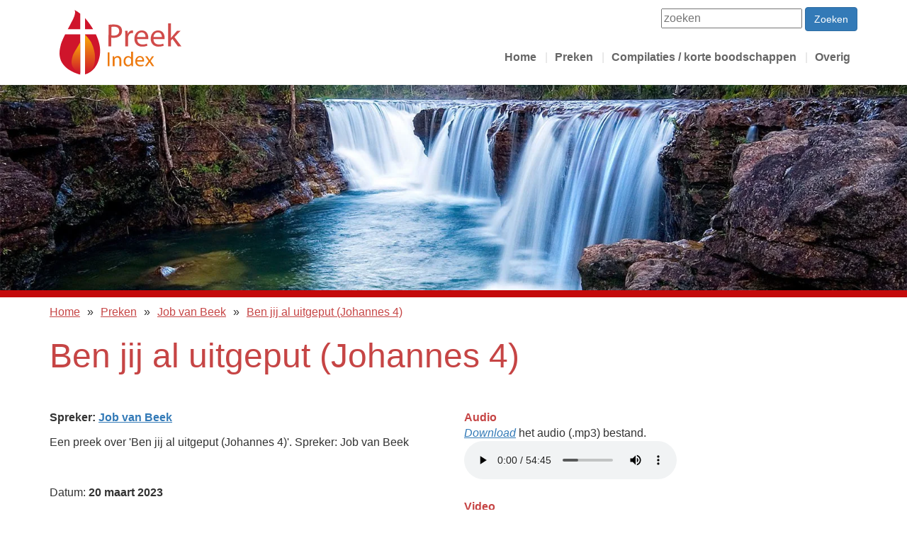

--- FILE ---
content_type: text/html; charset=UTF-8
request_url: https://preekindex.nl/preken/job-van-beek/ben-jij-al-uitgeput-johannes-4-job-van-beek
body_size: 4831
content:
<!DOCTYPE html>
<html lang="nl">
<head>

		<!-- Google tag (gtag.js) -->
		<script async src="https://www.googletagmanager.com/gtag/js?id=G-8ETDNLC39W"></script>
		<script>
			window.dataLayer = window.dataLayer || [];
			function gtag(){dataLayer.push(arguments);}
			gtag('js', new Date());

			gtag('config', 'G-8ETDNLC39W');
		</script>

		
	
	<title>		Ben jij al uitgeput (Johannes 4) |
		preekindex.nl</title>

	<meta charset="utf-8">
	<meta http-equiv="X-UA-Compatible" content="IE=edge">
	<meta name="viewport" content="width=device-width, initial-scale=1">

			<meta name="keywords" content="Ben jij al uitgeput (Johannes 4), Job van Beek, spreker Job van Beek, preek Ben jij al uitgeput (Johannes 4), preek">
				<meta name="description" content="Een preek over &#039;Ben jij al uitgeput (Johannes 4)&#039;. Spreker: Job van Beek">
				<meta name="robots" content="index, follow">
	
	<meta property="og:title" content="		Ben jij al uitgeput (Johannes 4) |
		preekindex.nl" />
	<link rel="canonical" href="https://preekindex.nl/preken/job-van-beek/ben-jij-al-uitgeput-johannes-4-job-van-beek">
	<meta property="og:url" content="https://preekindex.nl/preken/job-van-beek/ben-jij-al-uitgeput-johannes-4-job-van-beek" />
			<meta property="og:image" content="https://img.youtube.com/vi/FZrsqntk1No/hqdefault.jpg" />
			<meta property="og:description" content="Een preek over &#039;Ben jij al uitgeput (Johannes 4)&#039;. Spreker: Job van Beek" />
	
    <meta http-equiv="Referrer-Policy" content="no-referrer, strict-origin-when-cross-origin" />



	<link rel="preload" as="style" href="https://preekindex.nl/build/assets/combined-DRczEnOh.css" /><link rel="stylesheet" href="https://preekindex.nl/build/assets/combined-DRczEnOh.css" />
	<link rel="icon" type="image/x-icon" href="https://www.preekindex.nl/img/favicon.ico" />
</head>
<body itemscope itemtype="http://schema.org/WebPage">
	<div class="container mainheader">
    <div class="header clearfix">
        <div class="logo">
            <a href="https://preekindex.nl" title="Logo Preekindex.nl"><img src="https://preekindex.nl/img/logo.svg" style="width: 100%;padding: 14px;" alt="Logo Preekindex.nl" /></a>
        </div>
        <div class="mobile mobile-menu-clicker">
            <i class="fa fa-bars"><svg xmlns="http://www.w3.org/2000/svg" fill="none" viewBox="0 0 24 24" stroke-width="1.5" stroke="currentColor" class="size-6">
                    <path stroke-linecap="round" stroke-linejoin="round" d="M3.75 6.75h16.5M3.75 12h16.5m-16.5 5.25h16.5" />
                </svg>
            </i>
        </div>
        <nav>
            <div class="close mobile" style="display:none;"><i class="fa fa-cross fa-close"><svg xmlns="http://www.w3.org/2000/svg" fill="none" viewBox="0 0 24 24" stroke-width="1.5" stroke="currentColor" class="size-6">
                        <path stroke-linecap="round" stroke-linejoin="round" d="M6 18 18 6M6 6l12 12" />
                    </svg>
                </i></div>
            <div class="inner">
                <div class="navlogo mobile">
                    <img src="https://preekindex.nl/img/logo.svg" style="width: 100%;padding: 14px;" alt="Logo Preekindex.nl">
                </div>
                <div class="searchtop">
                    <form action="/zoeken" method="get">
                        <input type="text" name="q" value="" placeholder="zoeken" aria-labelledby="zoeken" /> <button type="submit" class="btn btn-primary">Zoeken</button>
                    </form>
                </div>
                <ul class="nav nav-pills pull-right">
															<li class=" ">
								<a href="https://preekindex.nl">Home</a>
								</li>
																	<li class="dropdown folder">
								<a href="#">Preken</a>
									<ul>
											<li><a href="https://preekindex.nl/preken">Preken</a></li>
											<li><a href="https://preekindex.nl/laatste-100-preken">Laatste 100 preken</a></li>
											<li><a href="https://preekindex.nl/zoeken">Zoeken</a></li>
										</ul>
								</li>
																	<li class=" ">
								<a href="https://preekindex.nl/compilaties">Compilaties / korte boodschappen</a>
								</li>
																	<li class="dropdown folder">
								<a href="#">Overig</a>
									<ul>
											<li><a href="https://preekindex.nl/artikelen">Artikelen</a></li>
											<li><a href="https://preekindex.nl/biografieen">Biografieen</a></li>
											<li><a href="https://preekindex.nl/getuigenissen-compilaties">Getuigenissen (video)</a></li>
											<li><a href="https://preekindex.nl/verschillende-christelijke-geschiedenis-verhalen-video">Kinderverhalen</a></li>
										</ul>
								</li>
																</ul>            </div>
        </nav>
    </div>
</div>
	<div class="visual" style="background-image:url(https://preekindex.nl/img/visual.webp);"></div>

	<div class="container main-container">
									<ul class="breadcrumbs">
					<li><a href="https://preekindex.nl">Home</a></li>
											<li><a href="https://preekindex.nl/preken">Preken</a></li>
											<li><a href="https://preekindex.nl/preken/job-van-beek">Job van Beek</a></li>
											<li><a href="https://preekindex.nl/preken/job-van-beek/ben-jij-al-uitgeput-johannes-4-job-van-beek">Ben jij al uitgeput (Johannes 4)</a></li>
									</ul>
			

					
		
	</div>

	<div class="mobile top-items">
		<a href="/preken" class="btn">Preken</a>
		<a href="/compilaties" class="btn">Compilaties</a>
		<a href="/artikelen" class="btn">Artikelen</a>
	</div>

		<div class="container">
		<div class="block">
			<h1 itemprop="name">Ben jij al uitgeput (Johannes 4)</h1>
			<section class="sermon-detail" itemtype="http://schema.org/ItemList http://schema.org/CreativeWork">
	<!--div class="title"><span>Preek:</span> <h1>Ben jij al uitgeput (Johannes 4)</h1></div-->
	<div class="row">
		<div class="col-lg-6">
			<strong>
				 
					Spreker: <a itemprop="author" href="/preken/job-van-beek">Job van Beek</a><br />
							</strong>
			 
				<p itemprop="description" ><p>Een preek over &#39;Ben jij al uitgeput (Johannes 4)&#39;. Spreker: Job van Beek</p>
</p>
						<p>&nbsp;</p>
			<div class="date">Datum: <strong>20 maart 2023</strong></div>
		</div>
		<div class="col-lg-6 audio-video">
			<div class="subtitle">Audio</div>

											<div class="article-audio" itemscope itemtype="http://schema.org/AudioObject">
					<meta itemprop="name" content="Ben jij al uitgeput (Johannes 4)" />
					<a href="https://preekindex.nl/download/3493-ben-jij-al-uitgeput-johannes-4-job-van-beek" style="font-style:italic;" target="_blank">Download</a> het audio (.mp3) bestand.
					<audio controls src="https://preekindex.nl/open/3493-ben-jij-al-uitgeput-johannes-4-job-van-beek" preload="auto">
					 	<source src="https://preekindex.nl/open/3493-ben-jij-al-uitgeput-johannes-4-job-van-beek" type="audio/mp3">
					  	<source src="https://preekindex.nl/open/3493-ben-jij-al-uitgeput-johannes-4-job-van-beek" type="audio/mpeg">
					  	Het bestand kon niet automatisch afgespeeld worden.
					</audio>
					<meta itemprop="encodingFormat" content="mp3" />
					<meta itemprop="contentUrl" content="https://www.preekindex.nlhttps://preekindex.nl/open/3493-ben-jij-al-uitgeput-johannes-4-job-van-beek" />
					<meta itemprop="author" content="Job van Beek" />
					<meta itemprop="description" content="&lt;p&gt;Een preek over &amp;#39;Ben jij al uitgeput (Johannes 4)&amp;#39;. Spreker: Job van Beek&lt;/p&gt;
" />
				</div><br />
						<div class="subtitle">Video</div>
							<div class="youtube-video" id="FZrsqntk1No"></div>
					</div>
	</div>
</section>

		</div>
	</div>
	<footer class="footer">
		<div class="social-block">
			<div class="container">
				<div class="col-md-4 social">
					<h3>Wij zijn te vinden op</h3>
					<hr />
					<ul>
						<li><a href="http://www.facebook.com/preekindex" target="_blank" rel="noopener noreferrer"><i class="fa fa-facebook-square facebook"><svg xmlns="http://www.w3.org/2000/svg" shape-rendering="geometricPrecision" text-rendering="geometricPrecision" image-rendering="optimizeQuality" fill-rule="evenodd" clip-rule="evenodd" viewBox="0 0 509 509"><g fill-rule="nonzero"><path fill="#0866FF" d="M509 254.5C509 113.94 395.06 0 254.5 0S0 113.94 0 254.5C0 373.86 82.17 474 193.02 501.51V332.27h-52.48V254.5h52.48v-33.51c0-86.63 39.2-126.78 124.24-126.78 16.13 0 43.95 3.17 55.33 6.33v70.5c-6.01-.63-16.44-.95-29.4-.95-41.73 0-57.86 15.81-57.86 56.91v27.5h83.13l-14.28 77.77h-68.85v174.87C411.35 491.92 509 384.62 509 254.5z"/><path fill="#fff" d="M354.18 332.27l14.28-77.77h-83.13V227c0-41.1 16.13-56.91 57.86-56.91 12.96 0 23.39.32 29.4.95v-70.5c-11.38-3.16-39.2-6.33-55.33-6.33-85.04 0-124.24 40.16-124.24 126.78v33.51h-52.48v77.77h52.48v169.24c19.69 4.88 40.28 7.49 61.48 7.49 10.44 0 20.72-.64 30.83-1.86V332.27h68.85z"/></g></svg></i> facebook</a></li>
						<li><a href="https://www.youtube.com/c/Preekindexnl" target="_blank" rel="noopener noreferrer"><i class="fa fa-youtube-square youtube"><svg xmlns="http://www.w3.org/2000/svg"  viewBox="0 0 333333 333333" shape-rendering="geometricPrecision" text-rendering="geometricPrecision" image-rendering="optimizeQuality" fill-rule="evenodd" clip-rule="evenodd"><path d="M329930 100020s-3254-22976-13269-33065c-12691-13269-26901-13354-33397-14124-46609-3396-116614-3396-116614-3396h-122s-69973 0-116608 3396c-6522 793-20712 848-33397 14124C6501 77044 3316 100020 3316 100020S-1 126982-1 154001v25265c0 26962 3315 53979 3315 53979s3254 22976 13207 33082c12685 13269 29356 12838 36798 14254 26685 2547 113354 3315 113354 3315s70065-124 116675-3457c6522-770 20706-848 33397-14124 10021-10089 13269-33090 13269-33090s3319-26962 3319-53979v-25263c-67-26962-3384-53979-3384-53979l-18 18-2-2zM132123 209917v-93681l90046 46997-90046 46684z" fill="red"/></svg></i> youtube</a></li>
						<li><a href="https://open.spotify.com/show/5XHEBB4FFX7iggGAYVUZHp" target="_blank" rel="noopener noreferrer"><i class="fa fa-spotify-square spotify"><svg xmlns="http://www.w3.org/2000/svg" viewBox="0 0 1333.33 1333.3" shape-rendering="geometricPrecision" text-rendering="geometricPrecision" image-rendering="optimizeQuality" fill-rule="evenodd" clip-rule="evenodd"><path d="M666.66 0C298.48 0 0 298.47 0 666.65c0 368.19 298.48 666.65 666.66 666.65 368.22 0 666.67-298.45 666.67-666.65C1333.33 298.49 1034.88.03 666.65.03l.01-.04zm305.73 961.51c-11.94 19.58-37.57 25.8-57.16 13.77-156.52-95.61-353.57-117.26-585.63-64.24-22.36 5.09-44.65-8.92-49.75-31.29-5.12-22.37 8.84-44.66 31.26-49.75 253.95-58.02 471.78-33.04 647.51 74.35 19.59 12.02 25.8 37.57 13.77 57.16zm81.6-181.52c-15.05 24.45-47.05 32.17-71.49 17.13-179.2-110.15-452.35-142.05-664.31-77.7-27.49 8.3-56.52-7.19-64.86-34.63-8.28-27.49 7.22-56.46 34.66-64.82 242.11-73.46 543.1-37.88 748.89 88.58 24.44 15.05 32.16 47.05 17.12 71.46V780zm7.01-189.02c-214.87-127.62-569.36-139.35-774.5-77.09-32.94 9.99-67.78-8.6-77.76-41.55-9.98-32.96 8.6-67.77 41.56-77.78 235.49-71.49 626.96-57.68 874.34 89.18 29.69 17.59 39.41 55.85 21.81 85.44-17.52 29.63-55.89 39.4-85.42 21.8h-.03z" fill="#1ed760" fill-rule="nonzero"/></svg></i> spotify</a></li>
					</ul>
				</div>
				<div class="col-md-4 share">
					<h3>Deel deze pagina</h3>
					<hr />
					<a aria-label="Facebook" href="https://www.facebook.com/sharer/sharer.php?u=https%3A%2F%2Fwww.preekindex.nl%2Fpreken%2Fjob-van-beek%2Fben-jij-al-uitgeput-johannes-4-job-van-beek" target="_blank" rel="noopener noreferrer"><i class="fa fa-facebook-square facebook"><svg xmlns="http://www.w3.org/2000/svg" shape-rendering="geometricPrecision" text-rendering="geometricPrecision" image-rendering="optimizeQuality" fill-rule="evenodd" clip-rule="evenodd" viewBox="0 0 509 509"><g fill-rule="nonzero"><path fill="#0866FF" d="M509 254.5C509 113.94 395.06 0 254.5 0S0 113.94 0 254.5C0 373.86 82.17 474 193.02 501.51V332.27h-52.48V254.5h52.48v-33.51c0-86.63 39.2-126.78 124.24-126.78 16.13 0 43.95 3.17 55.33 6.33v70.5c-6.01-.63-16.44-.95-29.4-.95-41.73 0-57.86 15.81-57.86 56.91v27.5h83.13l-14.28 77.77h-68.85v174.87C411.35 491.92 509 384.62 509 254.5z"/><path fill="#fff" d="M354.18 332.27l14.28-77.77h-83.13V227c0-41.1 16.13-56.91 57.86-56.91 12.96 0 23.39.32 29.4.95v-70.5c-11.38-3.16-39.2-6.33-55.33-6.33-85.04 0-124.24 40.16-124.24 126.78v33.51h-52.48v77.77h52.48v169.24c19.69 4.88 40.28 7.49 61.48 7.49 10.44 0 20.72-.64 30.83-1.86V332.27h68.85z"/></g></svg></i></a>
					<a aria-label="Twitter" href="https://twitter.com/share?url=https%3A%2F%2Fwww.preekindex.nl%2Fpreken%2Fjob-van-beek%2Fben-jij-al-uitgeput-johannes-4-job-van-beek" target="_blank" rel="noopener noreferrer"><i class="fa fa-twitter-square twitter"><svg xmlns="http://www.w3.org/2000/svg"  viewBox="0 0 333333 333333" shape-rendering="geometricPrecision" text-rendering="geometricPrecision" image-rendering="optimizeQuality" fill-rule="evenodd" clip-rule="evenodd"><path d="M333328 63295c-12254 5480-25456 9122-39241 10745 14123-8458 24924-21861 30080-37819-13200 7807-27871 13533-43416 16596-12499-13281-30252-21537-49919-21537-37762 0-68336 30591-68336 68330 0 5326 591 10537 1748 15562-56820-2880-107194-30081-140915-71467-6049 10435-9250 22300-9250 34367v8c0 23696 12031 44654 30389 56876-11202-333-21739-3457-30991-8519v854c0 33138 23554 60789 54852 67039-5734 1557-11787 2417-18023 2417-4417 0-8673-455-12905-1224 8742 27139 33975 46923 63857 47500-23430 18356-52858 29286-84939 29286-5537 0-10931-339-16318-984 30326 19458 66251 30727 104844 30727 125735 0 194551-104198 194551-194543 0-3002-67-5911-191-8852 13354-9553 24932-21609 34097-35333l31-31-6 4z" fill="#1da1f2"/></svg></i></a>
					<a aria-label="LinkedIN" href="https://www.linkedin.com/shareArticle?mini=true&url=https%3A%2F%2Fwww.preekindex.nl%2Fpreken%2Fjob-van-beek%2Fben-jij-al-uitgeput-johannes-4-job-van-beek&title=&summary=&source=" target="_blank" rel="noopener noreferrer"><i class="fa fa-linkedin-square linkedin"><svg id="Layer_1" data-name="Layer 1" xmlns="http://www.w3.org/2000/svg" viewBox="0 0 122.88 122.31"><defs><style>.cls-1{fill:#0a66c2;}.cls-1,.cls-2{fill-rule:evenodd;}.cls-2{fill:#fff;}</style></defs><title>linkedin-app</title><path class="cls-1" d="M27.75,0H95.13a27.83,27.83,0,0,1,27.75,27.75V94.57a27.83,27.83,0,0,1-27.75,27.74H27.75A27.83,27.83,0,0,1,0,94.57V27.75A27.83,27.83,0,0,1,27.75,0Z"/><path class="cls-2" d="M49.19,47.41H64.72v8h.22c2.17-3.88,7.45-8,15.34-8,16.39,0,19.42,10.2,19.42,23.47V98.94H83.51V74c0-5.71-.12-13.06-8.42-13.06s-9.72,6.21-9.72,12.65v25.4H49.19V47.41ZM40,31.79a8.42,8.42,0,1,1-8.42-8.42A8.43,8.43,0,0,1,40,31.79ZM23.18,47.41H40V98.94H23.18V47.41Z"/></svg></i></a>
				</div>
				<div class="col-md-4">
					<h3>Statistieken</h3>
					<hr />
					<table class="table borderless">
						<tbody>
							<tr><td class="big">4139</td><td>preken</td></tr>
							<tr><td class="big">270</td><td>compilaties</td></tr>
							<tr><td class="big">132</td><td>artikelen</td></tr>
						</tbody>
					</table>
				</div>
			</div>
		</div>

		<div class="container">
			<div class="col-md-4 bottom-logo">
				<a href="https://preekindex.nl" title="Logo Preekindex.nl"><img src="https://preekindex.nl/img/logo.svg" style="width: 100%;" alt="Logo Preekindex.nl" /></a>
				<p>&copy; 2012-2026 preekindex.nl</p>
			</div>
			<div class="col-md-4">
				<h3>Ondersteuning</h3>
				<section class="text small">
					<!-- Financieel hoeven wij niet ondersteund te worden. Maar wij waarderen het als u wilt bidden voor de gemeente van Jezus Christus in Nederland!<br />
					Wij verlangen dat alle gelovigen opgebouwd, versterkt en bemoedigd worden en dat zij groeien tot volwassenheid in Christus en vruchtbaar worden in hun omgeving. -->
					<p>Wij waarderen het als u wilt bidden voor de gemeente van Jezus Christus in Nederland. Wij verlangen dat alle gelovigen opgebouwd, versterkt en bemoedigd worden en dat zij groeien tot volwassenheid in Christus en vruchtbaar worden in hun omgeving.</p>
					<p>Als u ons financieel wilt ondersteunen neem dan contact op met <a href="mailto:wijnand@preekindex.nl" class="email" title="E-mailadres beheerder">wijnand@preekindex.nl</a>.</p>
				</section>
			</div>
			<div class="col-md-4">
				<h3>Contact</h3>
				<section class="text small">
					Wilt u naar aanleiding van deze pagina contact met ons (preekindex.nl) opnemen, dan kunt u dat contact opnemen met <a href="mailto:wijnand@preekindex.nl" class="email" title="E-mailadres beheerder">wijnand@preekindex.nl</a>.<br /><br />
				</section>
			</div>

		</div>
	</footer>
	<div class="overlay hide"></div>

	<link rel="modulepreload" href="https://preekindex.nl/build/assets/combined_footer-l0sNRNKZ.js" /><script type="module" src="https://preekindex.nl/build/assets/combined_footer-l0sNRNKZ.js"></script>	<link rel="modulepreload" href="https://preekindex.nl/build/assets/combined-BlwBolWS.js" /><script type="module" src="https://preekindex.nl/build/assets/combined-BlwBolWS.js"></script>
		<script defer>
	  (function(i,s,o,g,r,a,m){i['GoogleAnalyticsObject']=r;i[r]=i[r]||function(){
	  (i[r].q=i[r].q||[]).push(arguments)},i[r].l=1*new Date();a=s.createElement(o),
	  m=s.getElementsByTagName(o)[0];a.async=1;a.src=g;m.parentNode.insertBefore(a,m)
	  })(window,document,'script','//www.google-analytics.com/analytics.js','ga');

	  ga('create', 'UA-21238898-1', 'auto');
	  ga('send', 'pageview');

	</script>
	</body>
</html>


--- FILE ---
content_type: application/javascript; charset=utf-8
request_url: https://preekindex.nl/build/assets/combined-BlwBolWS.js
body_size: 284
content:
function s(){return window.innerWidth||document.documentElement.clientWidth||document.body.clientWidth}function c(o){window.getComputedStyle(o).display==="block"?o.style.display="none":o.style.display="block"}document.addEventListener("DOMContentLoaded",()=>{let o=document.querySelectorAll("li.folder > a");for(let e=0;e<o.length;e++)o[e].addEventListener("click",function(t){return t.preventDefault(),s()<=767&&t.target.parentNode.querySelector("ul").classList.toggle("on"),!1});let r=document.querySelectorAll(".mobile-menu-clicker, nav .close, .overlay");for(let e=0;e<r.length;e++)r[e].addEventListener("click",function(){return document.querySelector(".header nav").classList.toggle("active"),c(document.querySelector(".overlay")),c(document.querySelector(".mobile-menu-clicker")),c(document.querySelector(".close")),document.querySelector("html").classList.toggle("stopscroll"),!1});let i=document.querySelectorAll("nav a");for(let e=0;e<i.length;e++)i[e].addEventListener("click",function(t){if(document.querySelector('.mobile:not([style="display:none"])')&&t.target.parentNode.querySelectorAll("ul").length){if(t.target.parentNode.classList.contains("active"))t.target.parentNode.classList.remove("active");else{let l=t.target.parentNode.parentNode.querySelectorAll("li.active");for(let n=0;n<l.length;n++)l[n].classList.remove("active");t.target.parentNode.classList.add("active")}return!1}});setTimeout(function(){let e=document.querySelectorAll(".nav");for(let t=0;t<e.length;t++)e[t].setAttribute("style","opacity:1")},1300)});let a=document.querySelectorAll(".youtube-video");if(a&&a.length){let i=function(){let e={};a.forEach(t=>{const l=t.id;e[l]=new YT.Player(l,{height:"480",width:"100%",videoId:l,playerVars:{autoplay:0},events:{onReady:function(n){},onStateChange:function(){},onStopVideo:function(){e[l].stopVideo()},onError:function(n){console.error(n.message)}}})})};var d=i;const o=document.createElement("script");o.src="https://www.youtube.com/iframe_api";const r=document.getElementsByTagName("script")[0];r.parentNode.insertBefore(o,r),window.onYouTubeIframeAPIReady=i}


--- FILE ---
content_type: image/svg+xml
request_url: https://preekindex.nl/img/logo.svg
body_size: 1407
content:
<?xml version="1.0" encoding="utf-8"?>
<!-- Generator: Adobe Illustrator 25.1.0, SVG Export Plug-In . SVG Version: 6.00 Build 0)  -->
<svg version="1.1" id="Laag_1" xmlns="http://www.w3.org/2000/svg" xmlns:xlink="http://www.w3.org/1999/xlink" x="0px" y="0px"
	 viewBox="0 0 351.7 189.1" style="enable-background:new 0 0 351.7 189.1;" xml:space="preserve">
<style type="text/css">
	.st0{fill:#CF152B;}
	.st1{fill:url(#SVGID_1_);}
	.st2{fill:url(#SVGID_2_);}
	.st3{fill:#D14B4A;}
	.st4{fill:#ED7A0F;}
</style>
<g id="Laag_1_1_">
	<g>
		<path class="st0" d="M59.8,56.5H23.7v-0.1c0,0,7.3-13.1,16-31C48.4,7.5,43.4,0,43.4,0c6.3,3.4,11.8,7.3,16.4,11V56.5z"/>
		<path class="st0" d="M97.1,56.5H73.7V24.1c0.2,0.3,0.4,0.4,0.4,0.4S85.9,37.4,97.1,56.5z"/>
		<path class="st0" d="M16.2,71.3h43.6v117.8c-0.1,0-0.2,0-0.3-0.1c-72.9-22.7-59.8-69.5-56.3-85.1C5,95.3,11.1,81.7,16.2,71.3z"/>
		<path class="st0" d="M116.2,133c-6.5,37.1-27.4,50.8-42.5,54.9V71.3h31.2C113.7,89.8,120,111.7,116.2,133z"/>
		
			<linearGradient id="SVGID_1_" gradientUnits="userSpaceOnUse" x1="47.2439" y1="657.7897" x2="47.2439" y2="747.7897" gradientTransform="matrix(1 0 0 -1 0 841.8898)">
			<stop  offset="0" style="stop-color:#CF152B"/>
			<stop  offset="0.9297" style="stop-color:#F6A30A"/>
		</linearGradient>
		<path class="st1" d="M50.8,109.8c0,0,4.5-7,9-15.7v90c-33.3-14.5-24.5-38.6-22.6-47.4C39.2,127.2,50.8,109.8,50.8,109.8z"/>
		
			<linearGradient id="SVGID_2_" gradientUnits="userSpaceOnUse" x1="88.1303" y1="654.6898" x2="88.1303" y2="769.4897" gradientTransform="matrix(1 0 0 -1 0 841.8898)">
			<stop  offset="0" style="stop-color:#CF152B"/>
			<stop  offset="0.9297" style="stop-color:#F6A30A"/>
		</linearGradient>
		<path class="st2" d="M101.5,153.1c-4.2,25.1-19,32.7-27.8,34.1V72.4c8.7,8.2,16.5,20.3,16.5,20.3S107,121,101.5,153.1z"/>
	</g>
	<g>
		<path class="st3" d="M141.4,43.7c3.9-0.7,9.1-1.2,15.7-1.2c8.1,0,14,1.9,17.8,5.3c3.5,3,5.5,7.6,5.5,13.3c0,5.7-1.7,10.2-4.9,13.5
			c-4.3,4.6-11.4,7-19.4,7c-2.4,0-4.7-0.1-6.6-0.6v25.3h-8.2L141.4,43.7L141.4,43.7z M149.5,74.2c1.8,0.5,4,0.7,6.8,0.7
			c9.9,0,15.9-4.8,15.9-13.5c0-8.4-5.9-12.4-14.9-12.4c-3.6,0-6.3,0.3-7.7,0.7v24.5H149.5z"/>
		<path class="st3" d="M189.6,75c0-5.4-0.1-10-0.4-14.2h7.2l0.3,8.9h0.4c2.1-6.1,7-10,12.6-10c0.9,0,1.6,0.1,2.3,0.3v7.8
			c-0.8-0.2-1.7-0.3-2.8-0.3c-5.8,0-10,4.4-11.1,10.6c-0.2,1.1-0.4,2.4-0.4,3.9v24.3h-8.2V75H189.6z"/>
		<path class="st3" d="M224,85c0.2,11.2,7.3,15.8,15.6,15.8c5.9,0,9.5-1,12.6-2.3l1.4,5.9c-2.9,1.3-7.9,2.8-15.1,2.8
			c-14,0-22.4-9.2-22.4-22.9s8.1-24.5,21.3-24.5c14.9,0,18.8,13.1,18.8,21.4c0,1.7-0.2,3-0.3,3.9H224V85z M248.2,79.1
			c0.1-5.3-2.2-13.4-11.5-13.4c-8.4,0-12,7.7-12.7,13.4H248.2z"/>
		<path class="st3" d="M271.1,85c0.2,11.2,7.3,15.8,15.6,15.8c5.9,0,9.5-1,12.6-2.3l1.4,5.9c-2.9,1.3-7.9,2.8-15.1,2.8
			c-14,0-22.4-9.2-22.4-22.9s8.1-24.5,21.3-24.5c14.9,0,18.8,13.1,18.8,21.4c0,1.7-0.2,3-0.3,3.9h-31.9V85z M295.3,79.1
			c0.1-5.3-2.2-13.4-11.5-13.4c-8.4,0-12,7.7-12.7,13.4H295.3z"/>
		<path class="st3" d="M321.8,81.6h0.2c1.1-1.6,2.7-3.6,4-5.2l13.3-15.6h10l-17.6,18.7l20,26.8h-10.1l-15.7-21.8l-4.2,4.7v17.1h-8.2
			V39.5h8.2v42.1H321.8z"/>
		<path class="st4" d="M144,123.8v40.5h-5.2v-40.4h5.2V123.8z"/>
		<path class="st4" d="M153.5,143.1c0-3-0.1-5.5-0.2-7.9h4.7l0.3,4.8h0.1c1.4-2.8,4.8-5.5,9.6-5.5c4,0,10.3,2.4,10.3,12.4v17.4H173
			v-16.7c0-4.7-1.7-8.6-6.7-8.6c-3.5,0-6.2,2.5-7.1,5.4c-0.2,0.7-0.4,1.6-0.4,2.5v17.4h-5.3L153.5,143.1L153.5,143.1z"/>
		<path class="st4" d="M211.9,121.7v35.1c0,2.6,0.1,5.5,0.2,7.5h-4.7l-0.2-5h-0.1c-1.6,3.2-5.2,5.7-9.9,5.7c-7,0-12.4-5.9-12.4-14.8
			c-0.1-9.7,5.9-15.6,13-15.6c4.4,0,7.4,2.1,8.8,4.4h0.1v-17.3L211.9,121.7L211.9,121.7z M206.6,147c0-0.7-0.1-1.6-0.2-2.2
			c-0.8-3.4-3.7-6.1-7.6-6.1c-5.5,0-8.7,4.8-8.7,11.2c0,5.9,2.9,10.7,8.6,10.7c3.5,0,6.8-2.3,7.7-6.3c0.2-0.7,0.2-1.4,0.2-2.3V147z"
			/>
		<path class="st4" d="M223.6,150.7c0.1,7.1,4.7,10.1,10,10.1c3.8,0,6.1-0.7,8-1.5l0.9,3.8c-1.9,0.8-5,1.8-9.7,1.8
			c-8.9,0-14.3-5.9-14.3-14.6s5.2-15.7,13.6-15.7c9.5,0,12,8.3,12,13.7c0,1.1-0.1,1.9-0.2,2.5h-20.3V150.7z M239.1,146.9
			c0.1-3.4-1.4-8.6-7.3-8.6c-5.3,0-7.7,4.9-8.1,8.6H239.1z"/>
		<path class="st4" d="M253,135.2l4.1,6.2c1.1,1.6,2,3.1,2.9,4.7h0.2c1-1.7,1.9-3.2,2.9-4.8l4.1-6.2h5.7l-9.9,14l10.2,15h-6
			l-4.3-6.5c-1.1-1.7-2.1-3.3-3.1-5h-0.1c-1,1.7-2,3.3-3.1,5l-4.2,6.5h-5.8l10.3-14.8l-9.8-14.2h5.9V135.2z"/>
	</g>
</g>
<g id="Laag_2_1_">
</g>
</svg>
